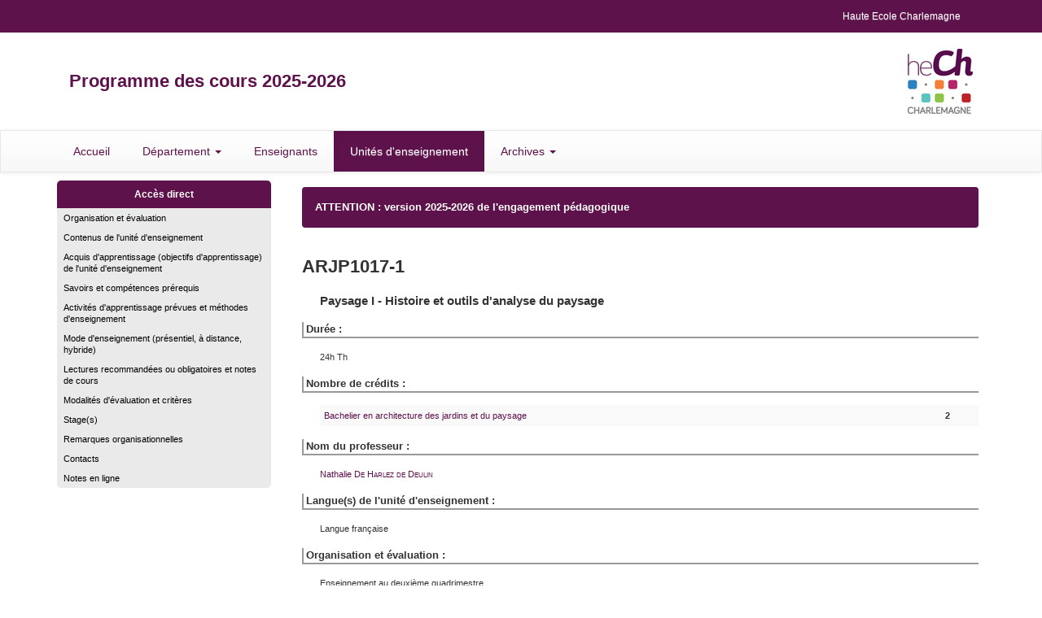

--- FILE ---
content_type: text/html;charset=UTF-8
request_url: https://progcours.hech.be/cocoon/cours/ARJP1017-1.html
body_size: 19117
content:
<!DOCTYPE html>
<html>
<head>
<META http-equiv="Content-Type" content="text/html; charset=UTF-8">
<meta content="IE=edge" http-equiv="X-UA-Compatible">
<meta content="width=device-width, initial-scale=1" name="viewport">
<link href="/favicon.ico" rel="icon">
<link href="/resources/bootstrap/css/bootstrap.min.css" rel="stylesheet">
<link href="/resources/bootstrap/css/bootstrap-theme.min.css" rel="stylesheet">
<script src="/resources/jquery.min.js"></script><script src="/resources/bootstrap/js/bootstrap.min.js"></script>
<link type="text/css" media="all" rel="stylesheet" href="/resources/styles/site_2015.css">
<link type="text/css" media="all" rel="stylesheet" href="/resources/styles/site_4_2015.css">
<link type="text/css" media="all" rel="stylesheet" href="/resources/styles/cours_2015.css">
<title>ARJP1017-1 : Paysage I - Histoire et outils d'analyse du paysage</title>
<script>
                        (function(i,s,o,g,r,a,m){i['GoogleAnalyticsObject']=r;i[r]=i[r]||function(){
                        (i[r].q=i[r].q||[]).push(arguments)},i[r].l=1*new Date();a=s.createElement(o),
                        m=s.getElementsByTagName(o)[0];a.async=1;a.src=g;m.parentNode.insertBefore(a,m)
                        })(window,document,'script','//www.google-analytics.com/analytics.js','ga');
                        
                        ga('create', 'UA-33128495-3', 'auto');
                        ga('send', 'pageview');
                        
                    </script>
</head>
<body>
<div id="Entite_4">
<header>
<nav class="navbar navbar-default" id="menuFonctionsHaut">
<div class="container">
<div class="navbar-header">
<button data-target="#bs-example-navbar-collapse-1" data-toggle="collapse" class="navbar-toggle collapsed" type="button"><span class="sr-only">Toggle navigation</span><span class="icon-bar"></span><span class="icon-bar"></span><span class="icon-bar"></span></button><a href="#" class="navbar-brand">Fonctions Haut de page</a>
</div>
<div id="bs-example-navbar-collapse-1" class="collapse navbar-collapse">
<ul class="nav navbar-nav navbar-right">
<li>
<a href="http://www.hech.be" target="_blank">Haute Ecole Charlemagne</a>
</li>
</ul>
</div>
</div>
</nav>
<div class="container">
<div class="col-sm-9">
<div id="TitrePrinc">Programme des cours 2025-2026</div>
</div>
<div class="col-sm-3">
<a target="_blank" href="http://www.hech.be"><img alt="HECH" src="/resources/images/logo-hech-normal.png" id="EntiteLogo"></a>
</div>
</div>
<nav class="navbar navbar-default" id="menuPrincipal">
<div class="container">
<div class="row">
<div class="navbar-header">
<button data-target="#bs-example-navbar-collapse-2" data-toggle="collapse" class="navbar-toggle collapsed" type="button"><span class="sr-only">Toggle navigation</span><span class="icon-bar"></span><span class="icon-bar"></span><span class="icon-bar"></span></button><a href="#" class="navbar-brand">Menu principal</a>
</div>
<div id="bs-example-navbar-collapse-2" class="collapse navbar-collapse">
<ul class="nav navbar-nav">
<li class="">
<a href="/cocoon/statique/indexfr">Accueil</a>
</li>
<li class="dropdown ">
<a aria-expanded="false" role="button" data-toggle="dropdown" class="dropdown-toggle" href="#">D&eacute;partement <span class="caret"></span></a>
<ul role="menu" class="dropdown-menu">
<li>
<a href="../fac/facA">Agronomique</a>
</li>
<li>
<a href="../fac/facM">Biom&eacute;dical</a>
</li>
<li>
<a href="../fac/facE">&Eacute;conomique</a>
</li>
<li>
<a href="../fac/facP">P&eacute;dagogique</a>
</li>
<li>
<a href="../fac/facT">Technique</a>
</li>
</ul>
</li>
<li class="">
<a href="/cocoon/menu/liste">Enseignants</a>
</li>
<li class="active">
<a href="/cocoon/statique/indexcours">Unit&eacute;s d'enseignement</a>
</li>
<li class="dropdown">
<a aria-expanded="false" role="button" data-toggle="dropdown" class="dropdown-toggle" href="#">Archives <span class="caret"></span></a>
<ul role="menu" class="dropdown-menu">
<li>
<a target="_blank" href="http://progcours.hech.be/archives/20242025/site/cocoon/statique/indexfr.html">Version 2024-2025</a>
</li>
<li>
<a target="_blank" href="http://progcours.hech.be/archives/20232024/site/cocoon/statique/indexfr.html">Version 2023-2024</a>
</li>
<li>
<a target="_blank" href="http://progcours.hech.be/archives/20222023/site/cocoon/statique/indexfr.html">Version 2022-2023</a>
</li>
<li>
<a target="_blank" href="http://progcours.hech.be/archives/20212022/site/cocoon/statique/indexfr.html">Version 2021-2022</a>
</li>
<li>
<a target="_blank" href="http://progcours.hech.be/archives/20202021/site/cocoon/statique/indexfr.html">Version 2020-2021</a>
</li>
<li>
<a target="_blank" href="http://progcours.hech.be/archives/20192020/site/cocoon/statique/indexfr.html">Version 2019-2020</a>
</li>
<li>
<a target="_blank" href="http://progcours.hech.be/archives/20182019/site/cocoon/statique/indexfr.html">Version 2018-2019</a>
</li>
<li>
<a target="_blank" href="http://progcours.hech.be/archives/20172018/site/cocoon/statique/indexfr.html">Version 2017-2018</a>
</li>
<li>
<a target="_blank" href="http://progcours.hech.be/archives/20162017/cocoon/statique/indexfr.html">Version 2016-2017</a>
</li>
</ul>
</li>
</ul>
</div>
</div>
</div>
</nav>
</header>
<content>
<div class="container">
<div class="row">
<div class="col-md-3">
<div class="hidden-xs" id="fondMenuGauche2">
<div class="menuTitre">Acc&egrave;s direct</div>
<ul class="menuGauche">
<li>
<a href="#rub_dfeorg">Organisation et &eacute;valuation</a>
</li>
<li>
<a href="#rub_APER">Contenus de l'unit&eacute; d'enseignement</a>
</li>
<li>
<a href="#rub_OBJT">Acquis d'apprentissage (objectifs d'apprentissage) de l'unit&eacute; d'enseignement</a>
</li>
<li>
<a href="#rub_PRER">Savoirs et comp&eacute;tences pr&eacute;requis</a>
</li>
<li>
<a href="#rub_TRPR">Activit&eacute;s d'apprentissage pr&eacute;vues et m&eacute;thodes d'enseignement</a>
</li>
<li>
<a href="#rub_ORGA">Mode d'enseignement (pr&eacute;sentiel, &agrave; distance, hybride)</a>
</li>
<li>
<a href="#rub_NOCO">Lectures recommand&eacute;es ou obligatoires et notes de cours</a>
</li>
<li>
<a href="#rub_EVAL">Modalit&eacute;s d'&eacute;valuation et crit&egrave;res</a>
</li>
<li>
<a href="#rub_STAG">Stage(s)</a>
</li>
<li>
<a href="#rub_REM">Remarques organisationnelles</a>
</li>
<li>
<a href="#rub_CONT">Contacts</a>
</li>
<li>
<a href="#rub_noteligne">Notes en ligne</a>
</li>
</ul>
</div>
<nav class="navbar navbar-default visible-xs" id="menuStructureReduit">
<div class="container">
<div class="row">
<div class="navbar-header">
<button data-target="#bs-example-navbar-collapse-3" data-toggle="collapse" class="navbar-toggle collapsed" type="button"><span class="sr-only">Toggle navigation</span><span class="icon-bar"></span><span class="icon-bar"></span><span class="icon-bar"></span></button><a href="#" class="navbar-brand">Structure des &eacute;tudes</a>
</div>
<div id="bs-example-navbar-collapse-3" class="collapse navbar-collapse">
<ul class="nav navbar-nav">
<li>
<a href="#rub_dfeorg">Organisation et &eacute;valuation</a>
</li>
<li>
<a href="#rub_APER">Contenus de l'unit&eacute; d'enseignement</a>
</li>
<li>
<a href="#rub_OBJT">Acquis d'apprentissage (objectifs d'apprentissage) de l'unit&eacute; d'enseignement</a>
</li>
<li>
<a href="#rub_PRER">Savoirs et comp&eacute;tences pr&eacute;requis</a>
</li>
<li>
<a href="#rub_TRPR">Activit&eacute;s d'apprentissage pr&eacute;vues et m&eacute;thodes d'enseignement</a>
</li>
<li>
<a href="#rub_ORGA">Mode d'enseignement (pr&eacute;sentiel, &agrave; distance, hybride)</a>
</li>
<li>
<a href="#rub_NOCO">Lectures recommand&eacute;es ou obligatoires et notes de cours</a>
</li>
<li>
<a href="#rub_EVAL">Modalit&eacute;s d'&eacute;valuation et crit&egrave;res</a>
</li>
<li>
<a href="#rub_STAG">Stage(s)</a>
</li>
<li>
<a href="#rub_REM">Remarques organisationnelles</a>
</li>
<li>
<a href="#rub_CONT">Contacts</a>
</li>
<li>
<a href="#rub_noteligne">Notes en ligne</a>
</li>
</ul>
</div>
</div>
</div>
</nav>
</div>
<div class="col-md-9">
<table id="VueCours" class="table">
<tr>
<td colspan="3">
<div class="WarnAnPrec">ATTENTION : version 2025-2026 de l'engagement p&eacute;dagogique</div>
</td>
</tr>
<tr>
<td colspan="3"></td>
</tr>
<tr>
<td colspan="3" class="CodeCours">ARJP1017-1&nbsp;&nbsp;</td>
</tr>
<tr>
<td></td><td colspan="2" class="LibCours">Paysage I - Histoire et outils d'analyse du paysage</td>
</tr>
<tr>
<td colspan="3">
<div class="TitreRubCours">Dur&eacute;e&nbsp;:</div>
</td>
</tr>
<tr>
<td></td><td colspan="2" class="LibRubCours">24h Th</td>
</tr>
<tr>
<td colspan="3" class="TitreRubCours">
<div class="TitreRubCours">Nombre de cr&eacute;dits&nbsp;:</div>
</td>
</tr>
<tr>
<td></td><td colspan="2" class="LibRubCours">
<table id="VueCoursProg" class="table table-condensed table-striped">
<tr>
<td class="LibRubCours"><a href="../programmes/A1AJEP01_C.html#ARJP1017-1">Bachelier en architecture des jardins et du paysage</a></td><td></td><td><b>2</b></td>
</tr>
</table>
</td>
</tr>
<tr>
<td colspan="3" class="TitreRubCours">
<div class="TitreRubCours">Nom du professeur&nbsp;:</div>
</td>
</tr>
<tr>
<td></td><td colspan="2" class="LibRubCours"><a href="../enseignant/H000338.html">Nathalie&nbsp;<span class="NomEnsCours">De&nbsp;Harlez&nbsp;de&nbsp;Deulin</span></a></td>
</tr>
<tr>
<td colspan="3" align="left" valign="top" class="TitreRubCours">
<div class="TitreRubCours">Langue(s) de l'unit&eacute; d'enseignement&nbsp;:</div>
</td>
</tr>
<tr>
<td align="left" valign="top" class="TitreRubCours"></td><td colspan="2" align="left" valign="top" class="LibRubCours">Langue fran&ccedil;aise</td>
</tr>
<tr id="rub_dfeorg">
<td colspan="3" align="left" valign="top" class="TitreRubCours">
<div class="TitreRubCours">Organisation et &eacute;valuation&nbsp;:</div>
</td>
</tr>
<tr>
<td align="left" valign="top" class="TitreRubCours"></td><td colspan="2" align="left" valign="top" class="LibRubCours">Enseignement au deuxi&egrave;me quadrimestre</td>
</tr>
<tr>
<td colspan="3" align="left" valign="top" class="TitreRubCours">
<div class="TitreRubCours">Unit&eacute;s d'enseignement pr&eacute;requises et corequises&nbsp;:</div>
</td>
</tr>
<tr>
<td align="left" valign="top" class="TitreRubCours"></td><td colspan="2" align="left" valign="top" class="LibRubCours">Les unit&eacute;s pr&eacute;requises ou corequises sont pr&eacute;sent&eacute;es au sein de chaque programme</td>
</tr>
<tr id="rub_APER">
<td colspan="3">
<div class="TitreRubCours">Contenus de l'unit&eacute; d'enseignement&nbsp;: 
                </div>
</td>
</tr>
<tr>
<td class="TitreRubCours"></td><td colspan="2" class="LibRubCours">Dans l'objectif de donner une vision &agrave; la fois globale et compl&egrave;te de la discipline, le cours associe les approches &agrave; la fois identitaire et culturelle.
<BR>

Contenus&nbsp;:
<BR>

- Approche et analyse sitologique&nbsp;: lecture "visuelle" du paysage ou comment rendre par le dessin la structure d'un paysage (plans et lignes de force) ;
<BR>

- D&eacute;finitions et &eacute;volution de la notion de paysage ;
<BR>

- Approche objective des paysages. Outils de lecture de la structure paysag&egrave;re ;
<BR>

- Histoire et &eacute;volution des paysages ou des environnements paysagers. Aper&ccedil;u de la dynamique des territoires ;
<BR>

- Outils d'analyse des paysages&nbsp;: cartes, plans, cadastres, survey a&eacute;rien, plan de secteurs ;&nbsp;
<BR>

- Approche identitaire des paysages en Belgique&nbsp;: les classements paysagers et la r&eacute;glementation en vigueur ;
<BR>

- R&eacute;glementation&nbsp;: codes en vigueur (valeur contraignante) et r&egrave;glements (valeur indicative) ;&nbsp;
<BR>

L'ensemble de ces connaissances constitue un bagage de capacit&eacute; &agrave;&nbsp;:
<BR>

- comprendre l'&eacute;volution et la dynamique de mutation des paysages &agrave; travers l'histoire et jusqu'&agrave; nos jours ;
<BR>

- analyser cette &eacute;volution gr&acirc;ce aux outils cartographiques ;
<BR>

- "identifier" et d&eacute;crire les caract&egrave;res d&eacute;terminant les typologies des paysages de Wallonie dans leurs diverses composantes (sol et sous-sol, habitat, relief, couverture du sol) ;
<BR>

&nbsp;</td>
</tr>
<tr id="rub_OBJT">
<td colspan="3">
<div class="TitreRubCours">Acquis d'apprentissage (objectifs d'apprentissage) de l'unit&eacute; d'enseignement&nbsp;: 
                </div>
</td>
</tr>
<tr>
<td class="TitreRubCours"></td><td colspan="2" class="LibRubCours">A la fin du cours, l'&eacute;tudiant devra &ecirc;tre capable de&nbsp;:&nbsp;
<BR>

- traduire par le dessin la structure du paysage en indiquant&nbsp;: lignes de force, points d'appels, points focaux, plans successifs.&nbsp;
<BR>

- d&eacute;crire les &eacute;l&eacute;ments constituant la structure primaire et la structure secondaire du paysage (espaces b&acirc;tis et non b&acirc;tis) ;
<BR>

- d&eacute;finir la signification de la notion de "paysage" et son &eacute;volution au cours du temps ;
<BR>

- expliquer les clasements paysagers en Belgique ;
<BR>

- exposer les diff&eacute;rents param&egrave;tres qui ont eu un impact sur la formation et la transformation des paysages &agrave; travers l'histoire (du Moyen Age &agrave; aujourd'hui).
<BR>

- conna&icirc;tre les caract&eacute;ristiques paysag&egrave;res des r&eacute;gions agro-g&eacute;ographiques de Wallonie en lien avec les typologies d'habitat rural ;
<BR>

- conna&icirc;tre et exploiter les diff&eacute;rents outils cartographiques utiles &agrave; l'analyse d'un paysage rural et ses mutations &agrave; travers l'histoire ;
<BR>

- distinguer les outils r&eacute;glementaires &agrave; valeur contraignante / valeur indicative ;
<BR>

-&nbsp;ma&icirc;triser le vocabulaire disciplinaire (voir glossaires).&nbsp;
<BR>

&nbsp;</td>
</tr>
<tr id="rub_PRER">
<td colspan="3">
<div class="TitreRubCours">Savoirs et comp&eacute;tences pr&eacute;requis&nbsp;: 
                </div>
</td>
</tr>
<tr>
<td class="TitreRubCours"></td><td colspan="2" class="LibRubCours">Aucun</td>
</tr>
<tr id="rub_TRPR">
<td colspan="3">
<div class="TitreRubCours">Activit&eacute;s d'apprentissage pr&eacute;vues et m&eacute;thodes d'enseignement&nbsp;: 
                </div>
</td>
</tr>
<tr>
<td class="TitreRubCours"></td><td colspan="2" class="LibRubCours">Cours en pr&eacute;sentiel. Suivant l'&eacute;volution de la situation sanitaire (Covid-19), possibilit&eacute; de passer en cours &agrave; distance via TEAMS.
<BR>

Cours th&eacute;orique illustr&eacute;&nbsp;
<BR>

&nbsp;Visites de terrain</td>
</tr>
<tr id="rub_ORGA">
<td colspan="3">
<div class="TitreRubCours">Mode d'enseignement (pr&eacute;sentiel, &agrave; distance, hybride)&nbsp;: 
                </div>
</td>
</tr>
<tr>
<td class="TitreRubCours"></td><td colspan="2" class="LibRubCours">Cours en pr&eacute;sentiel
<BR>

 Vsites de terrain encadr&eacute;es.
<BR>

 Exercices dirig&eacute;s et travaux en autonomie.</td>
</tr>
<tr id="rub_NOCO">
<td colspan="3">
<div class="TitreRubCours">Lectures recommand&eacute;es ou obligatoires et notes de cours&nbsp;: 
                </div>
</td>
</tr>
<tr>
<td class="TitreRubCours"></td><td colspan="2" class="LibRubCours"><B>Lectures essentielles&nbsp;:&nbsp;</B>

<BR>

 -&nbsp;Les <I>Atlas des paysages de Wallonie,</I> CPDT, Li&egrave;ge, Snel, 13 tomes. Aussi en ligne sur&nbsp;: <a href="http://www.cpdt.wallonie.be">http://www.cpdt.wallonie.be</a>

<BR>

 - Feltz C., <I>Les territoires paysagers en Wallonie,</I> MRW, DGATLP, Namur, 2004 (coll. Etudes et Documents, CPDT, 4).
<BR>
<BR>

 
<B>Lectures conseill&eacute;es&nbsp;:</B>

<BR>

 


- Neuray G., <I>Des paysages. Pour qui ? Pourquoi ? Comment ?,</I> Gembloux, Les Presses agronomiques, 1982.
<BR>

 - Hallet C, <I>L'&eacute;tat de l'environnement wallon. Paysage,</I>&nbsp;MRW DGRNE, 1996. &nbsp;&nbsp;
<BR>

 - G&eacute;nicot L.F. (dir.), <I>Architecture rurale de Wallonie,</I> Li&egrave;ge, P. Mardaga (collection compl&egrave;te, 1 volume par r&eacute;gion agro-g&eacute;ographique). &nbsp;
<BR>

 - G&eacute;nicot L.F., Butil P., De Jonghe S et alii, <I>Le patrimoine rural de Wallonie.&nbsp;La maison paysane,</I> MRW, DP, Cr&eacute;dit Communal, Bruxelles-Namur, 1996, 2 vol.
<BR>

 - Godart Marie-Fran&ccedil;oise (dir.), <I>Pour une meilleure prise en compte des paysages,</I> CPDT, Namur, 2004 (plaquette n&deg;4).
<BR>

 - Cauquelin A., <I>L'invention du paysage,</I> Paris, PUF, Quadrige, 2013.
<BR>
<BR>

 &nbsp;
<BR>

 &nbsp;</td>
</tr>
<tr id="rub_EVAL">
<td colspan="3">
<div class="TitreRubCours">Modalit&eacute;s d'&eacute;valuation et crit&egrave;res&nbsp;: 
                </div>
</td>
</tr>
<tr>
<td class="TitreRubCours"></td><td colspan="2" class="LibRubCours">Epreuve &eacute;crite&nbsp;: 75% de la note certificative.
<BR>

Travail individuel ou en &eacute;quipe&nbsp;: 25% de la note certificative
<BR>

Le travail n'est pas am&eacute;liorable entre deux sessions.
<BR>

En l'absence de travail, l'&eacute;preuve &eacute;crite constituera 100% de la note certificative.
<BR>

La cote minimale de 10/20 doit &ecirc;tre atteinte afin de r&eacute;ussir l'activit&eacute; d'apprentissage.
<BR>

En code rouge&nbsp;: &eacute;preuve &eacute;crite via la plate-forme Moodle.</td>
</tr>
<tr id="rub_STAG">
<td colspan="3">
<div class="TitreRubCours">Stage(s)&nbsp;: 
                </div>
</td>
</tr>
<tr id="rub_REM">
<td colspan="3">
<div class="TitreRubCours">Remarques organisationnelles&nbsp;: 
                </div>
</td>
</tr>
<tr>
<td class="TitreRubCours"></td><td colspan="2" class="LibRubCours">Pour les visites de terrain, d&eacute;placement avec v&eacute;hiculs personnels et rendez-vous sur place.</td>
</tr>
<tr id="rub_CONT">
<td colspan="3">
<div class="TitreRubCours">Contacts&nbsp;: 
                </div>
</td>
</tr>
<tr>
<td class="TitreRubCours"></td><td colspan="2" class="LibRubCours">Nathalie de Harlez&nbsp;: nathalie.deharlez@hech.be
<BR>

&nbsp;</td>
</tr>
<tr id="rub_noteligne">
<td colspan="3" align="left" valign="top" class="TitreRubCours">
<div class="TitreRubCours">Notes en ligne&nbsp;: </div>
</td>
</tr>
<tr>
<td></td><td><a target="blank" href="https://my.hech.be/portail/go_xt.do?a=o%7C3117%7Ce%7C614251"><img border="0" src="/resources/images/webdocs.png"></a></td><td>Paysage (bloc 1)&nbsp;: pr&eacute;sentations de cours, notes et syllabus<br>Pr&eacute;sentation PPt et syllabus</td>
</tr>
<tr>
<td></td><td><a target="blank" href="https://my.hech.be/portail/go_xt.do?a=o%7C3117%7Ce%7C613170"><img border="0" src="/resources/images/webdocs.png"></a></td><td>Paysage (bloc 1)&nbsp;: visite au site du Ry-Ponet<br>Visite du 19 mars 2025&nbsp;</td>
</tr>
<tr>
<td>&nbsp;&nbsp;</td><td>&nbsp;</td><td>&nbsp;</td>
</tr>
</table>
</div>
</div>
</div>
</content>
<footer>
<div id="footerFirst"></div>
<div class="container" id="footerSecond">
                        Copyright &copy; 2015 <a href="http://www.hech.be/" target="_blank">Haute &Eacute;cole Charlemagne</a>
<br>
                        Responsable de l'information : <a href="http://hech.be/fr/contact" target="_blank">Mich&egrave;le Simar</a>, Directrice-Pr&eacute;sidente 
                        - R&eacute;alisation <a href="https://www.uliege.be/segi" target="_blank">SEGI, Universit&eacute; de Li&egrave;ge</a>
</div>
</footer>
</div>
</body>
</html>


--- FILE ---
content_type: text/css
request_url: https://progcours.hech.be/resources/styles/site_2015.css
body_size: 3613
content:
html,body {font:12px Verdana,Arial, sans-serif;}
.large {width:100%;}
a:hover {text-decoration:none;}

.noMargin{margin:0px;}

/* Header */
header {margin-bottom:10px;}
header ul.navbar-nav {margin:0;}
header #menuFonctionsHaut {border:0;box-shadow:none;border-radius:0;min-height:30px;margin-bottom:0;}
header #menuFonctionsHaut ul li a {padding-top:10px;padding-bottom:10px;color: #FFF;}
header #menuFonctionsHaut ul li a:hover {text-decoration:underline;}
header #menuFonctionsHaut .navbar-collapse {border-color: #FFF;}
header #TitrePrinc {font-size: 22px;font-weight: bold;line-height:24px;line-height:120px;}
header #EntiteLogo {margin:20px 0;display:block;float:right;}
header #bandeau {margin-bottom:5px;}
header #menuPrincipal {margin-bottom:0;border-radius:0;min-height:40px;}
header #menuPrincipal ul li a {padding:15px 20px;font-size:14px;}
header #menuPrincipal ul.dropdown-menu li a {font-size:12px;padding-top:5px;padding-bottom:5px;}

/* Content */
content ul.menuGauche {list-style-type:none;margin-bottom:10px;padding:0;font-size:11px;line-height:14px;}
content ul.menuGauche li a {display:block;padding:5px 8px;color:#000;}
content ul.menuGauche li a.niveau2,content #menuStructureReduit ul li a.niveau2 {padding-left:25px;}
content ul.menuGauche li a.niveau3,content #menuStructureReduit ul li a.niveau3 {padding-left:40px;}
content ul.menuGauche li a.niveau4,content #menuStructureReduit ul li a.niveau4 {padding-left:55px;}
content ul.menuGauche li a:hover,content #menuStructureReduit li a:hover {text-decoration:underline;}
content #fondMenuGauche1 {background:#cecece;border-radius:5px;}
content #fondMenuGauche2 {background:#eaeaea;border-radius:5px;}
content .menuTitre {text-align:center;font-weight:bold;padding:10px 0;border-radius:5px 5px 0 0;}
content a.themedButton{line-height:18px;background:#cecece;color:#000;display:block;text-align:center;border-radius:5px;padding:15px;font-size:16px;margin-bottom:10px;}
content a.themedButton:hover {color:#000;}
content a.withImg {padding:8px;}
content #menuStructureReduit {margin-bottom:0;border-radius:0;min-height:40px;margin-bottom:10px;background:#eaeaea;}
content #menuStructureReduit ul li a {padding:8px 5px;font-size:14px;color:#000;}
content #menuStructureReduit ul.navbar-nav {margin:0;}

content .TitrePrg {font-size: 21px;font-weight: bold;padding-bottom:5px;border-bottom:3px solid #000;margin:35px 0 10px 0;}
content .TitreOutils {font-size: 21px;font-weight: bold;padding-bottom:5px;border-bottom:3px solid #000;margin:10px 0 15px 0;}
content .LigneOutils {width:100%; height:3px; margin-top:4px; margin-bottom:12px; background-color:#333333;}

content .fondGris {background-color:#CECECE;}
content .fondClair {background-color:#EFEFEF;}
content .fondBlanc {background-color:#FFF;}

/* Footer */
footer {background:#282a2b;color: #8c8989;font-size: 12px;line-height:16px;margin-top:10px;text-align:center;}
footer a,footer a:hover {color: #bfbfbf;}
footer a:hover {text-decoration:underline;}
footer #footerFirst {height:10px;background:#363839;}
footer #footerSecond {padding-top:5px;padding-bottom:5px;}


/* Titre dans les outils */
div.ffTitreOutils {line-height:34px;text-decoration:none;font-size:20px;text-shadow:#FFF 1px 1px,#FFF -1px 1px,#FFF -1px -1px,#FFF 1px -1px;font-weight:bold;color:#333333; text-align:center;}

/* Media Queries */
@media (min-width: 768px) 
{
	header .navbar-brand {display:none;}	
}
@media (max-width: 768px) 
{
	header #TitrePrinc {text-align:center;line-height:60px;font-size:20px;}
	header #EntiteLogo {margin:0 auto 10px auto;float:none;}
	header #menuPrincipal ul.dropdown-menu li a {white-space: normal;padding-left:30px;}
}
@media (max-width: 992px) 
{
	content .TitrePrg {margin-top:10px;}
}




--- FILE ---
content_type: text/css
request_url: https://progcours.hech.be/resources/styles/site_4_2015.css
body_size: 3625
content:

/* HECH */
a,a:hover {color:#5E124B;}
#Entite_4 header #menuFonctionsHaut {background: #5E124B;}
#Entite_4 header #menuFonctionsHaut a.navbar-brand {color:#FFF;}
#Entite_4 header #menuFonctionsHaut .navbar-toggle {border-color:#FFF;}
#Entite_4 header #menuFonctionsHaut .navbar-toggle .icon-bar {background:#FFF;}
#Entite_4 header #TitrePrinc,#Entite_4 header #menuPrincipal ul li a,#Entite_4 header #menuPrincipal a.navbar-brand,#Entite_4 content #menuStructureReduit a.navbar-brand {color: #5E124B;}
#Entite_4 header #menuPrincipal ul li a:hover,#Entite_4 header #menuPrincipal ul li a.active,#Entite_4 header #menuPrincipal .navbar-nav .active > a,#Entite_4 header #menuPrincipal .navbar-nav .open > a {background:#5E124B;color:#FFF;}
#Entite_4 header #menuPrincipal .navbar-toggle {border-color:#5E124B;}
#Entite_4 header #menuPrincipal .navbar-toggle .icon-bar,#Entite_4 content .menuTitre  {background:#5E124B;color:#FFF;}
#Entite_4 content #menuStructureReduit .navbar-collapse {border-color: #5E124B;}

#Entite_4 content .myCollapse,content .myCollapse:hover,content .myCollapse:focus {background:#5E124B;border-color: #5E124B;}

/* Lien pour intrégrer dans les blocs afin de faire un effet de bouton */
.lienBloc { display :block ;  line-height : 14px ;  padding: 15px;}
.lienBlocS {  display :block ;  line-height :14px ;  padding: 10px 15px;}
 
/* Cadre pour la page d'accueil du site */
#HECHHome  tbody > tr > td {border :0;}

content ul.LiensCategHome {list-style-type:none; margin-bottom:10px; margin-top:10px; padding-left:25px; font-size:13px; line-height:18px;}
content ul.LiensCategHome li a {display:block; padding:5px 8px; color:#000;}
content ul.menuGauche li a.niveau2,content #menuStructureReduit ul li a.niveau2 {padding-left:25px;}
content ul.menuGauche li a.niveau3,content #menuStructureReduit ul li a.niveau3 {padding-left:40px;}


/* Cadre en gris pour les programmes */
.cadreAccueil {  font-size: 15px;  font-weight: bold;  color: #333333;  background-color: #a6a6a6;  border-radius: 10px;}
.cadreAccueil a, .cadreAccueil a:hover {  color: #333333;  font-weight: bold;  text-decoration: none;}
/* Cadre pour la formation continue */
.cadreAccueilFC {  font-size: 15px;  font-weight: bold;  color: #333333;  background-color: #c4bd97;  border-radius: 10px;}
.cadreAccueilFC a, .cadreAccueilFC a:hover {  color: #333333;  font-weight: bold;  text-decoration: none;}
/* Cadre pour les archives */
.cadreAccueilAR {  font-size: 10px;  color: #333333;  background-color: #ddd9c3;  border-radius: 10px;}
.cadreAccueilAR a, .cadreAccueilAR a:hover {  color: #333333;  text-decoration: none;}
/* Cadre pour les outils */
.cadreAccueilOu {
  font-size: 10px;  color: #333333;  background-color: #EFECCA;  border-radius: 10px;}
.cadreAccueilOu a,.cadreAccueilOu a:hover {  color: #333333;  text-decoration: none;}
.cadreAccueil a:hover,.cadreAccueilFC a:hover,.cadreAccueilAR a:hover,.cadreAccueilOu a:hover {  color: #696969;} 


/* Sur la page des facultés*/
content a.TitreFac {font-size: 22px;font-weight: bold;line-height: 34px;text-decoration: none;text-shadow: 1px 1px #fff, -1px 1px #fff, -1px -1px #fff, 1px -1px #fff;}
content a.TfacA {color:#5E124B;}
content a.TfacE {color:#5E124B;}
content a.TfacM {color:#5E124B;}
content a.TfacP {color:#5E124B;}
content a.TfacT {color:#5E124B;}


content .LigneFac {height: 3px;margin:-2px 0 10px 0;width: 100%;}
content .facA {background:#5E124B;}
content .facE {background:#5E124B;}
content .facM {background:#5E124B;}
content .facP {background:#5E124B;}
content .facT {background:#5E124B;}


/* Warning année précédente*/
.WarnAnPrec{ font-weight: bold; font-size: 13px; font-style: normal; color: #FFF; padding: 16px; background: #5E124B; border-radius: 4px; }



--- FILE ---
content_type: text/css
request_url: https://progcours.hech.be/resources/styles/cours_2015.css
body_size: 1462
content:
/* CSS dédiée à la fiche de cours */

/* Tableau principal de la vue cours */
#VueCours  tr  td {border :0;}
/* Sous tableau de la vue cours aver retrait de la margin du bas */
#VueCoursProg  {margin-bottom :0px;}
/* Résultat de recherhce de cours*/
#coursResSearch  tr  td {border :0;}

/* Formulaire de recherche */
/* ----------------------- */
/* Titre de la recherche du formulaire de recherche par cours*/
.coursTitreRech  { font-size: 15px; font-weight:bold; padding-bottom:8px; }
/* Commentaire juste sous le titre du formulaire de recherche*/
.coursCmtRech { padding-bottom:16px; }
/* Le bouton de soumission du formalaire pour ajout d'espace sur le bas*/
.buttonConsMargin { margin-bottom:15px; }

/* Vue d'un cours  */
/* --------------- */

/* Code de cours */
.CodeCours {  font-weight: bold; font-size: 22px; }
/* Libellé de cours */
.LibCours {  font-weight: bold; font-size: 15px; }
/* Titre d'une rubrique de cours dans l'EP*/
.TitreRubCours{ font-weight: bold; font-size: 13px; font-style: normal; border-left-style:solid; border-bottom-style:solid; border-width: 2px; padding-left: 3px; border-color:#999999;}
/* Le contenu d'une rubrique de cours */
.LibRubCours{ font-weight: normal; font-size: 11px; font-style: normal;  }
/* Libellé d'un composant de cours */
.LibCompCours{ font-weight: bold; font-size: 12px; font-style: normal; border-left-style:solid; border-bottom-style:solid; border-width: 1px; padding-left: 3px; border-color:#999999;}
/* Mise en petites majuscules du nom de l'enseignant */
.NomEnsCours{ font-variant: small-caps}




--- FILE ---
content_type: text/plain
request_url: https://www.google-analytics.com/j/collect?v=1&_v=j102&a=1031098714&t=pageview&_s=1&dl=https%3A%2F%2Fprogcours.hech.be%2Fcocoon%2Fcours%2FARJP1017-1.html&ul=en-us%40posix&dt=ARJP1017-1%20%3A%20Paysage%20I%20-%20Histoire%20et%20outils%20d%27analyse%20du%20paysage&sr=1280x720&vp=1280x720&_u=IEBAAEABAAAAACAAI~&jid=1311959317&gjid=1807278897&cid=1639698842.1762402039&tid=UA-33128495-3&_gid=1906252661.1762402039&_r=1&_slc=1&z=821559213
body_size: -451
content:
2,cG-LTP24MY1B4